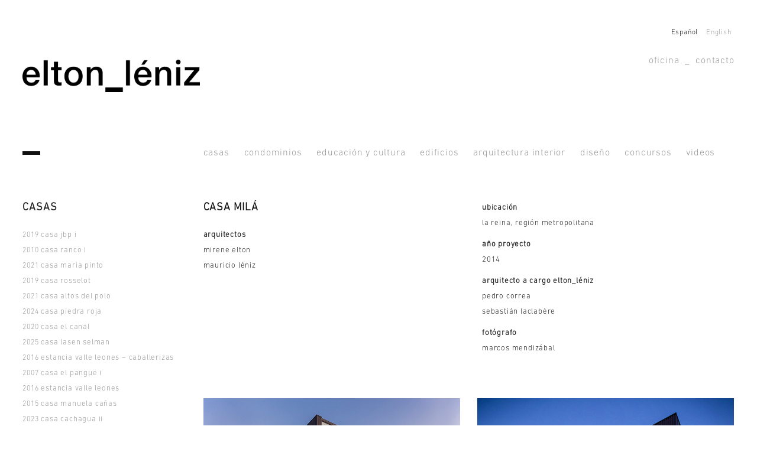

--- FILE ---
content_type: text/html; charset=UTF-8
request_url: https://www.eltonleniz.cl/casa-mila/
body_size: 9707
content:
<!doctype html>
<!--[if lt IE 7]>      <html class="no-js lt-ie9 lt-ie8 lt-ie7" lang=""> <![endif]-->
<!--[if IE 7]>         <html class="no-js lt-ie9 lt-ie8" lang=""> <![endif]-->
<!--[if IE 8]>         <html class="no-js lt-ie9" lang=""> <![endif]-->
<!--[if gt IE 8]><!--> <html class="no-js" lang="es"> <!--<![endif]-->
    <head>
		
		<!-- Google tag (gtag.js) -->
		<script async src="https://www.googletagmanager.com/gtag/js?id=G-N1067YJDLR"></script>
		<script>
			window.dataLayer = window.dataLayer || [];
			function gtag(){dataLayer.push(arguments);}
			gtag('js', new Date());

			gtag('config', 'G-N1067YJDLR');
		</script>
		
        <!-- Títulos cabecera sitio -->

        <title>elton_léniz arquitectos asociados   &raquo; Casa Milá</title>

        <!-- Metas Esenciales -->
        
        <meta name="description" content="Elton Léniz Arquitectos - Oficina de Arquitectura, Santiago, Chile. Hernán Prieto Vial 1738, Vitacura | +56 2 27897513 | contacto@eltonleniz.cl">
        <meta charset="utf-8">
        <meta http-equiv="X-UA-Compatible" content="IE=edge,chrome=1">
        <meta name="viewport" content="width=device-width, initial-scale=1">

        <!-- Estilos -->

        <link rel="stylesheet" href="https://www.eltonleniz.cl/wp-content/themes/elton-leniz-6/css/main.min.css">
        <link href="https://cdn.rawgit.com/michalsnik/aos/2.1.1/dist/aos.css" rel="preload" as="style" onload="this.onload=null;this.rel='stylesheet'">
        <link href="https://www.eltonleniz.cl/wp-content/themes/elton-leniz-6/css/fonts.min.css" rel="preload" as="style" onload="this.onload=null;this.rel='stylesheet'">
        <!-- Favicon -->

        <link rel="shortcut icon" href="https://www.eltonleniz.cl/wp-content/themes/elton-leniz-6/favicon.ico" >

        <!-- Open Graph data -->

        <meta property="og:title" content="elton_léniz arquitectos asociados" />
        <meta property="og:type" content="company" />
        <meta property="og:url" content="http://www.eltonleniz.cl" />
        <meta property="og:image" content="https://www.eltonleniz.cl/wp-content/themes/elton-leniz-6/images/logo.gif" />
        <meta property="og:site_name" content="elton_léniz" />
        <meta property="fb:admins" content="561794537" />

        <!-- Twitter Card -->

        <meta name="twitter:card" content="summary">
        <meta name="twitter:title" content="elton_léniz arquitectos asociados">
        <meta name="twitter:description" content="Elton Léniz Arquitectos - Oficina de Arquitectura, Santiago, Chile. Hernán Prieto Vial 1738, Vitacura | +56 2 27897513 | contacto@eltonleniz.cl">

        <!-- Twitter Summary card images must be at least 200x200px -->

        <meta name="twitter:image" content="https://www.eltonleniz.cl/wp-content/themes/elton-leniz-6/images/logo.gif">
		
        <style>
#wpadminbar #wp-admin-bar-wccp_free_top_button .ab-icon:before {
	content: "\f160";
	color: #02CA02;
	top: 3px;
}
#wpadminbar #wp-admin-bar-wccp_free_top_button .ab-icon {
	transform: rotate(45deg);
}
</style>
<meta name='robots' content='max-image-preview:large' />
<link rel='dns-prefetch' href='//www.eltonleniz.cl' />
<link rel="alternate" title="oEmbed (JSON)" type="application/json+oembed" href="https://www.eltonleniz.cl/wp-json/oembed/1.0/embed?url=https%3A%2F%2Fwww.eltonleniz.cl%2Fcasa-mila%2F" />
<link rel="alternate" title="oEmbed (XML)" type="text/xml+oembed" href="https://www.eltonleniz.cl/wp-json/oembed/1.0/embed?url=https%3A%2F%2Fwww.eltonleniz.cl%2Fcasa-mila%2F&#038;format=xml" />
<style id='wp-img-auto-sizes-contain-inline-css' type='text/css'>
img:is([sizes=auto i],[sizes^="auto," i]){contain-intrinsic-size:3000px 1500px}
/*# sourceURL=wp-img-auto-sizes-contain-inline-css */
</style>
<style id='wp-emoji-styles-inline-css' type='text/css'>

	img.wp-smiley, img.emoji {
		display: inline !important;
		border: none !important;
		box-shadow: none !important;
		height: 1em !important;
		width: 1em !important;
		margin: 0 0.07em !important;
		vertical-align: -0.1em !important;
		background: none !important;
		padding: 0 !important;
	}
/*# sourceURL=wp-emoji-styles-inline-css */
</style>
<style id='classic-theme-styles-inline-css' type='text/css'>
/*! This file is auto-generated */
.wp-block-button__link{color:#fff;background-color:#32373c;border-radius:9999px;box-shadow:none;text-decoration:none;padding:calc(.667em + 2px) calc(1.333em + 2px);font-size:1.125em}.wp-block-file__button{background:#32373c;color:#fff;text-decoration:none}
/*# sourceURL=/wp-includes/css/classic-themes.min.css */
</style>
<link rel='preload' as='style' onload="this.onload=null;this.rel='stylesheet'" id='mediaelement' href='https://www.eltonleniz.cl/wp-includes/js/mediaelement/mediaelementplayer-legacy.min.css?ver=4.2.17' type='text/css' media='all' /><link rel='preload' as='style' onload="this.onload=null;this.rel='stylesheet'" id='wp-mediaelement' href='https://www.eltonleniz.cl/wp-includes/js/mediaelement/wp-mediaelement.min.css?ver=6.9' type='text/css' media='all' /><link rel='preload' as='style' onload="this.onload=null;this.rel='stylesheet'" id='fvp-frontend' href='https://www.eltonleniz.cl/wp-content/plugins/featured-video-plus/styles/frontend.css?ver=2.3.3' type='text/css' media='all' /><link rel='preload' as='style' onload="this.onload=null;this.rel='stylesheet'" id='qts_front_styles' href='https://www.eltonleniz.cl/wp-content/plugins/qtranslate-slug/assets/css/qts-default.css?ver=6.9' type='text/css' media='all' /><link rel="https://api.w.org/" href="https://www.eltonleniz.cl/wp-json/" /><link rel="alternate" title="JSON" type="application/json" href="https://www.eltonleniz.cl/wp-json/wp/v2/posts/3711" /><meta name="generator" content="WordPress 6.9" />
<link rel="canonical" href="https://www.eltonleniz.cl/casa-mila/" />
<link rel='shortlink' href='https://www.eltonleniz.cl/?p=3711' />
<meta name="generator" content="performance-lab 4.0.1; plugins: ">
<script id="wpcp_disable_Right_Click" type="text/javascript">
document.ondragstart = function() { return false;}
	function nocontext(e) {
	   return false;
	}
	document.oncontextmenu = nocontext;
</script>
<style>
.unselectable
{
-moz-user-select:none;
-webkit-user-select:none;
cursor: default;
}
html
{
-webkit-touch-callout: none;
-webkit-user-select: none;
-khtml-user-select: none;
-moz-user-select: none;
-ms-user-select: none;
user-select: none;
-webkit-tap-highlight-color: rgba(0,0,0,0);
}
</style>
<script id="wpcp_css_disable_selection" type="text/javascript">
var e = document.getElementsByTagName('body')[0];
if(e)
{
	e.setAttribute('unselectable',"on");
}
</script>
<meta name="generator" content="qTranslate-X 3.4.6.8" />
<link hreflang="x-default" href="https://www.eltonleniz.cl/casa-mila/" rel="alternate" />
<link hreflang="es" href="https://www.eltonleniz.cl/casa-mila/" rel="alternate" />
<link hreflang="en" href="https://www.eltonleniz.cl/en/casa-mila/" rel="alternate" />
    <style id='global-styles-inline-css' type='text/css'>
:root{--wp--preset--aspect-ratio--square: 1;--wp--preset--aspect-ratio--4-3: 4/3;--wp--preset--aspect-ratio--3-4: 3/4;--wp--preset--aspect-ratio--3-2: 3/2;--wp--preset--aspect-ratio--2-3: 2/3;--wp--preset--aspect-ratio--16-9: 16/9;--wp--preset--aspect-ratio--9-16: 9/16;--wp--preset--color--black: #000000;--wp--preset--color--cyan-bluish-gray: #abb8c3;--wp--preset--color--white: #ffffff;--wp--preset--color--pale-pink: #f78da7;--wp--preset--color--vivid-red: #cf2e2e;--wp--preset--color--luminous-vivid-orange: #ff6900;--wp--preset--color--luminous-vivid-amber: #fcb900;--wp--preset--color--light-green-cyan: #7bdcb5;--wp--preset--color--vivid-green-cyan: #00d084;--wp--preset--color--pale-cyan-blue: #8ed1fc;--wp--preset--color--vivid-cyan-blue: #0693e3;--wp--preset--color--vivid-purple: #9b51e0;--wp--preset--gradient--vivid-cyan-blue-to-vivid-purple: linear-gradient(135deg,rgb(6,147,227) 0%,rgb(155,81,224) 100%);--wp--preset--gradient--light-green-cyan-to-vivid-green-cyan: linear-gradient(135deg,rgb(122,220,180) 0%,rgb(0,208,130) 100%);--wp--preset--gradient--luminous-vivid-amber-to-luminous-vivid-orange: linear-gradient(135deg,rgb(252,185,0) 0%,rgb(255,105,0) 100%);--wp--preset--gradient--luminous-vivid-orange-to-vivid-red: linear-gradient(135deg,rgb(255,105,0) 0%,rgb(207,46,46) 100%);--wp--preset--gradient--very-light-gray-to-cyan-bluish-gray: linear-gradient(135deg,rgb(238,238,238) 0%,rgb(169,184,195) 100%);--wp--preset--gradient--cool-to-warm-spectrum: linear-gradient(135deg,rgb(74,234,220) 0%,rgb(151,120,209) 20%,rgb(207,42,186) 40%,rgb(238,44,130) 60%,rgb(251,105,98) 80%,rgb(254,248,76) 100%);--wp--preset--gradient--blush-light-purple: linear-gradient(135deg,rgb(255,206,236) 0%,rgb(152,150,240) 100%);--wp--preset--gradient--blush-bordeaux: linear-gradient(135deg,rgb(254,205,165) 0%,rgb(254,45,45) 50%,rgb(107,0,62) 100%);--wp--preset--gradient--luminous-dusk: linear-gradient(135deg,rgb(255,203,112) 0%,rgb(199,81,192) 50%,rgb(65,88,208) 100%);--wp--preset--gradient--pale-ocean: linear-gradient(135deg,rgb(255,245,203) 0%,rgb(182,227,212) 50%,rgb(51,167,181) 100%);--wp--preset--gradient--electric-grass: linear-gradient(135deg,rgb(202,248,128) 0%,rgb(113,206,126) 100%);--wp--preset--gradient--midnight: linear-gradient(135deg,rgb(2,3,129) 0%,rgb(40,116,252) 100%);--wp--preset--font-size--small: 13px;--wp--preset--font-size--medium: 20px;--wp--preset--font-size--large: 36px;--wp--preset--font-size--x-large: 42px;--wp--preset--spacing--20: 0.44rem;--wp--preset--spacing--30: 0.67rem;--wp--preset--spacing--40: 1rem;--wp--preset--spacing--50: 1.5rem;--wp--preset--spacing--60: 2.25rem;--wp--preset--spacing--70: 3.38rem;--wp--preset--spacing--80: 5.06rem;--wp--preset--shadow--natural: 6px 6px 9px rgba(0, 0, 0, 0.2);--wp--preset--shadow--deep: 12px 12px 50px rgba(0, 0, 0, 0.4);--wp--preset--shadow--sharp: 6px 6px 0px rgba(0, 0, 0, 0.2);--wp--preset--shadow--outlined: 6px 6px 0px -3px rgb(255, 255, 255), 6px 6px rgb(0, 0, 0);--wp--preset--shadow--crisp: 6px 6px 0px rgb(0, 0, 0);}:where(.is-layout-flex){gap: 0.5em;}:where(.is-layout-grid){gap: 0.5em;}body .is-layout-flex{display: flex;}.is-layout-flex{flex-wrap: wrap;align-items: center;}.is-layout-flex > :is(*, div){margin: 0;}body .is-layout-grid{display: grid;}.is-layout-grid > :is(*, div){margin: 0;}:where(.wp-block-columns.is-layout-flex){gap: 2em;}:where(.wp-block-columns.is-layout-grid){gap: 2em;}:where(.wp-block-post-template.is-layout-flex){gap: 1.25em;}:where(.wp-block-post-template.is-layout-grid){gap: 1.25em;}.has-black-color{color: var(--wp--preset--color--black) !important;}.has-cyan-bluish-gray-color{color: var(--wp--preset--color--cyan-bluish-gray) !important;}.has-white-color{color: var(--wp--preset--color--white) !important;}.has-pale-pink-color{color: var(--wp--preset--color--pale-pink) !important;}.has-vivid-red-color{color: var(--wp--preset--color--vivid-red) !important;}.has-luminous-vivid-orange-color{color: var(--wp--preset--color--luminous-vivid-orange) !important;}.has-luminous-vivid-amber-color{color: var(--wp--preset--color--luminous-vivid-amber) !important;}.has-light-green-cyan-color{color: var(--wp--preset--color--light-green-cyan) !important;}.has-vivid-green-cyan-color{color: var(--wp--preset--color--vivid-green-cyan) !important;}.has-pale-cyan-blue-color{color: var(--wp--preset--color--pale-cyan-blue) !important;}.has-vivid-cyan-blue-color{color: var(--wp--preset--color--vivid-cyan-blue) !important;}.has-vivid-purple-color{color: var(--wp--preset--color--vivid-purple) !important;}.has-black-background-color{background-color: var(--wp--preset--color--black) !important;}.has-cyan-bluish-gray-background-color{background-color: var(--wp--preset--color--cyan-bluish-gray) !important;}.has-white-background-color{background-color: var(--wp--preset--color--white) !important;}.has-pale-pink-background-color{background-color: var(--wp--preset--color--pale-pink) !important;}.has-vivid-red-background-color{background-color: var(--wp--preset--color--vivid-red) !important;}.has-luminous-vivid-orange-background-color{background-color: var(--wp--preset--color--luminous-vivid-orange) !important;}.has-luminous-vivid-amber-background-color{background-color: var(--wp--preset--color--luminous-vivid-amber) !important;}.has-light-green-cyan-background-color{background-color: var(--wp--preset--color--light-green-cyan) !important;}.has-vivid-green-cyan-background-color{background-color: var(--wp--preset--color--vivid-green-cyan) !important;}.has-pale-cyan-blue-background-color{background-color: var(--wp--preset--color--pale-cyan-blue) !important;}.has-vivid-cyan-blue-background-color{background-color: var(--wp--preset--color--vivid-cyan-blue) !important;}.has-vivid-purple-background-color{background-color: var(--wp--preset--color--vivid-purple) !important;}.has-black-border-color{border-color: var(--wp--preset--color--black) !important;}.has-cyan-bluish-gray-border-color{border-color: var(--wp--preset--color--cyan-bluish-gray) !important;}.has-white-border-color{border-color: var(--wp--preset--color--white) !important;}.has-pale-pink-border-color{border-color: var(--wp--preset--color--pale-pink) !important;}.has-vivid-red-border-color{border-color: var(--wp--preset--color--vivid-red) !important;}.has-luminous-vivid-orange-border-color{border-color: var(--wp--preset--color--luminous-vivid-orange) !important;}.has-luminous-vivid-amber-border-color{border-color: var(--wp--preset--color--luminous-vivid-amber) !important;}.has-light-green-cyan-border-color{border-color: var(--wp--preset--color--light-green-cyan) !important;}.has-vivid-green-cyan-border-color{border-color: var(--wp--preset--color--vivid-green-cyan) !important;}.has-pale-cyan-blue-border-color{border-color: var(--wp--preset--color--pale-cyan-blue) !important;}.has-vivid-cyan-blue-border-color{border-color: var(--wp--preset--color--vivid-cyan-blue) !important;}.has-vivid-purple-border-color{border-color: var(--wp--preset--color--vivid-purple) !important;}.has-vivid-cyan-blue-to-vivid-purple-gradient-background{background: var(--wp--preset--gradient--vivid-cyan-blue-to-vivid-purple) !important;}.has-light-green-cyan-to-vivid-green-cyan-gradient-background{background: var(--wp--preset--gradient--light-green-cyan-to-vivid-green-cyan) !important;}.has-luminous-vivid-amber-to-luminous-vivid-orange-gradient-background{background: var(--wp--preset--gradient--luminous-vivid-amber-to-luminous-vivid-orange) !important;}.has-luminous-vivid-orange-to-vivid-red-gradient-background{background: var(--wp--preset--gradient--luminous-vivid-orange-to-vivid-red) !important;}.has-very-light-gray-to-cyan-bluish-gray-gradient-background{background: var(--wp--preset--gradient--very-light-gray-to-cyan-bluish-gray) !important;}.has-cool-to-warm-spectrum-gradient-background{background: var(--wp--preset--gradient--cool-to-warm-spectrum) !important;}.has-blush-light-purple-gradient-background{background: var(--wp--preset--gradient--blush-light-purple) !important;}.has-blush-bordeaux-gradient-background{background: var(--wp--preset--gradient--blush-bordeaux) !important;}.has-luminous-dusk-gradient-background{background: var(--wp--preset--gradient--luminous-dusk) !important;}.has-pale-ocean-gradient-background{background: var(--wp--preset--gradient--pale-ocean) !important;}.has-electric-grass-gradient-background{background: var(--wp--preset--gradient--electric-grass) !important;}.has-midnight-gradient-background{background: var(--wp--preset--gradient--midnight) !important;}.has-small-font-size{font-size: var(--wp--preset--font-size--small) !important;}.has-medium-font-size{font-size: var(--wp--preset--font-size--medium) !important;}.has-large-font-size{font-size: var(--wp--preset--font-size--large) !important;}.has-x-large-font-size{font-size: var(--wp--preset--font-size--x-large) !important;}
/*# sourceURL=global-styles-inline-css */
</style>
</head>

    <body class="wp-singular post-template-default single single-post postid-3711 single-format-standard wp-theme-elton-leniz-6 unselectable es">
        <!--[if lt IE 8]>
            <p class="browserupgrade">You are using an <strong>outdated</strong> browser. Please <a href="http://browsehappy.com/">upgrade your browser</a> to improve your experience.</p>
        <![endif]-->

        <div class="header-container">
            <header class="desktop wrapper clearfix">
                <div class="fs12 mt-30 clearfix">
                    <span><style type="text/css">
.qtranxs_widget ul { margin: 0; }
.qtranxs_widget ul li
{
display: inline; /* horizontal list, use "list-item" or other appropriate value for vertical list */
list-style-type: none; /* use "initial" or other to enable bullets */
margin: 0 5px 0 0; /* adjust spacing between items */
opacity: 0.5;
-o-transition: 1s ease opacity;
-moz-transition: 1s ease opacity;
-webkit-transition: 1s ease opacity;
transition: 1s ease opacity;
}
/* .qtranxs_widget ul li span { margin: 0 5px 0 0; } */ /* other way to control spacing */
.qtranxs_widget ul li.active { opacity: 0.8; }
.qtranxs_widget ul li:hover { opacity: 1; }
.qtranxs_widget img { box-shadow: none; vertical-align: middle; display: initial; }
.qtranxs_flag { height:12px; width:18px; display:block; }
.qtranxs_flag_and_text { padding-left:20px; }
.qtranxs_flag span { display:none; }
</style>
<div class = "idioma der m-0"><h3>Idioma</h3>
<ul class="language-chooser language-chooser-text qtranxs_language_chooser" id="qtranslate-2-chooser">
<li class="lang-es active"><a href="https://www.eltonleniz.cl/es/casa-mila/" hreflang="es" title="Español (es)" class="qtranxs_text qtranxs_text_es"><span>Español</span></a></li>
<li class="lang-en"><a href="https://www.eltonleniz.cl/en/casa-mila/" hreflang="en" title="English (en)" class="qtranxs_text qtranxs_text_en"><span>English</span></a></li>
</ul><div class="qtranxs_widget_end"></div>
</div></span>
                </div>  
                <h1 id="logo-home" class="title"><a href="https://www.eltonleniz.cl"><img src="https://www.eltonleniz.cl/wp-content/uploads/2023/08/logotipo-elton-leniz-2023.png" style="width:300px;" alt="elton_léniz" title="elton_léniz" /></a></h1>
                <nav class="menu-desktop minus menu-pequeno">
                <div class="menu-menu-1-container"><ul id="menu-menu-1" class="menu"><li id="menu-item-4617" class="menu-item menu-item-type-post_type menu-item-object-page menu-item-4617"><span class="divisor">_</span><a href="https://www.eltonleniz.cl/contacto/">Contacto</a></li>
<li id="menu-item-4618" class="menu-item menu-item-type-post_type menu-item-object-page menu-item-4618"><span class="divisor">_</span><a href="https://www.eltonleniz.cl/oficina-2/">Oficina</a></li>
</ul></div>                </nav>
                <nav class="menu-mobile">
                     
                    <div class="menu-header-mobile-container"><ul id="menu-header-mobile" class="slicknav_menu"><li id="menu-item-4651" class="menu-item menu-item-type-post_type menu-item-object-page menu-item-has-children menu-item-4651"><a href="https://www.eltonleniz.cl/proyectos/">Proyectos</a>
<ul class="sub-menu">
	<li id="menu-item-4096" class="menu-item menu-item-type-post_type menu-item-object-page menu-item-4096"><a href="https://www.eltonleniz.cl/proyectos/casas/">Casas</a></li>
	<li id="menu-item-4653" class="menu-item menu-item-type-post_type menu-item-object-page menu-item-4653"><a href="https://www.eltonleniz.cl/proyectos/condominios/">Condominios</a></li>
	<li id="menu-item-4655" class="menu-item menu-item-type-post_type menu-item-object-page menu-item-4655"><a href="https://www.eltonleniz.cl/proyectos/educacional-y-cultural/">Educación y Cultura</a></li>
	<li id="menu-item-4659" class="menu-item menu-item-type-post_type menu-item-object-page menu-item-4659"><a href="https://www.eltonleniz.cl/proyectos/corporativo/">Edificios</a></li>
	<li id="menu-item-4660" class="menu-item menu-item-type-post_type menu-item-object-page menu-item-4660"><a href="https://www.eltonleniz.cl/proyectos/arquitectura-interior/">Arquitectura Interior</a></li>
	<li id="menu-item-4661" class="menu-item menu-item-type-post_type menu-item-object-page menu-item-4661"><a href="https://www.eltonleniz.cl/proyectos/diseno/">Diseño</a></li>
	<li id="menu-item-4658" class="menu-item menu-item-type-post_type menu-item-object-page menu-item-4658"><a href="https://www.eltonleniz.cl/proyectos/videos/">Videos</a></li>
	<li id="menu-item-4652" class="menu-item menu-item-type-post_type menu-item-object-page menu-item-4652"><a href="https://www.eltonleniz.cl/proyectos/concursos/">Concursos</a></li>
</ul>
</li>
<li id="menu-item-4098" class="menu-item menu-item-type-post_type menu-item-object-page menu-item-4098"><a href="https://www.eltonleniz.cl/oficina-2/">Oficina</a></li>
<li id="menu-item-4685" class="menu-item menu-item-type-post_type menu-item-object-page menu-item-4685"><a href="https://www.eltonleniz.cl/contacto/">Contacto</a></li>
</ul></div>                </nav>
            </header>
        </div>
<!-- Menus -->

<article class="main wrapper clearfix">

<div class="menu-desktop section group">

    <div class="col span_1_of_4">

        <span class="linea-2"></span>
    
    </div>
    
    <div class="gris-1 col span_3_of_4">
    
        <div class="menu-principal">
            <nav class="izq minus">
            <div class="menu-menu-2-container"><ul id="menu-menu-2" class="menu"><li id="menu-item-4622" class="menu-item menu-item-type-post_type menu-item-object-page menu-item-4622"><a href="https://www.eltonleniz.cl/proyectos/casas/">Casas</a></li>
<li id="menu-item-4647" class="menu-item menu-item-type-post_type menu-item-object-page menu-item-4647"><a href="https://www.eltonleniz.cl/proyectos/condominios/">Condominios</a></li>
<li id="menu-item-4648" class="menu-item menu-item-type-post_type menu-item-object-page menu-item-4648"><a href="https://www.eltonleniz.cl/proyectos/educacional-y-cultural/">Educación y Cultura</a></li>
<li id="menu-item-4619" class="menu-item menu-item-type-post_type menu-item-object-page menu-item-4619"><a href="https://www.eltonleniz.cl/proyectos/corporativo/">Edificios</a></li>
<li id="menu-item-4650" class="menu-item menu-item-type-post_type menu-item-object-page menu-item-4650"><a href="https://www.eltonleniz.cl/proyectos/arquitectura-interior/">Arquitectura Interior</a></li>
<li id="menu-item-4889" class="menu-item menu-item-type-post_type menu-item-object-page menu-item-4889"><a href="https://www.eltonleniz.cl/proyectos/diseno/">Diseño</a></li>
<li id="menu-item-4891" class="menu-item menu-item-type-post_type menu-item-object-page menu-item-4891"><a href="https://www.eltonleniz.cl/proyectos/concursos/">Concursos</a></li>
<li id="menu-item-4892" class="menu-item menu-item-type-post_type menu-item-object-page menu-item-4892"><a href="https://www.eltonleniz.cl/proyectos/videos/">Videos</a></li>
</ul></div>            </nav>
        </div>

    </div>
</div>

            
<!-- Cuerpo Proyecto -->

<div class="section group">

    <!-- Sidebar -->

    <div class="col span_1_of_4">

        <h2 class="mb-020 mayus fs18 desktop">

        Casas
        </h2>

        <div class="listado-proyectos-cat desktop">

        <ul class="mb-10">

                        
            <li class="minus">
                <a class="fs13" href="https://www.eltonleniz.cl/casa-jbp-i-2/">
                <span class="fs12">2019</span>
                Casa JBP I</a>
            </li>

                        
            <li class="minus">
                <a class="fs13" href="https://www.eltonleniz.cl/casa-ranco-i/">
                <span class="fs12">2010</span>
                Casa Ranco I</a>
            </li>

                        
            <li class="minus">
                <a class="fs13" href="https://www.eltonleniz.cl/casa-maria-pinto-es/">
                <span class="fs12">2021</span>
                Casa Maria Pinto</a>
            </li>

                        
            <li class="minus">
                <a class="fs13" href="https://www.eltonleniz.cl/casa-rosselot-2/">
                <span class="fs12">2019</span>
                Casa Rosselot</a>
            </li>

                        
            <li class="minus">
                <a class="fs13" href="https://www.eltonleniz.cl/casa-a/">
                <span class="fs12">2021</span>
                Casa Altos del Polo</a>
            </li>

                        
            <li class="minus">
                <a class="fs13" href="https://www.eltonleniz.cl/casa-piedra-roja-2-5/">
                <span class="fs12">2024</span>
                Casa Piedra Roja</a>
            </li>

                        
            <li class="minus">
                <a class="fs13" href="https://www.eltonleniz.cl/casa-zapallar-norte-2/">
                <span class="fs12">2020</span>
                Casa El Canal</a>
            </li>

                        
            <li class="minus">
                <a class="fs13" href="https://www.eltonleniz.cl/casa-lasen/">
                <span class="fs12">2025</span>
                Casa Lasen Selman</a>
            </li>

                        
            <li class="minus">
                <a class="fs13" href="https://www.eltonleniz.cl/estancia-valle-leones-caballerizas/">
                <span class="fs12">2016</span>
                Estancia Valle Leones &#8211; Caballerizas</a>
            </li>

                        
            <li class="minus">
                <a class="fs13" href="https://www.eltonleniz.cl/casa-el-pangue/">
                <span class="fs12">2007</span>
                Casa El Pangue I</a>
            </li>

                        
            <li class="minus">
                <a class="fs13" href="https://www.eltonleniz.cl/estancia-valle-leones/">
                <span class="fs12">2016</span>
                Estancia Valle Leones</a>
            </li>

                        
            <li class="minus">
                <a class="fs13" href="https://www.eltonleniz.cl/remodelacion-natalia-vial/">
                <span class="fs12">2015</span>
                Casa Manuela Cañas</a>
            </li>

                        
            <li class="minus">
                <a class="fs13" href="https://www.eltonleniz.cl/casa-cachagua-ii-4/">
                <span class="fs12">2023</span>
                Casa Cachagua II</a>
            </li>

                        
            <li class="minus">
                <a class="fs13" href="https://www.eltonleniz.cl/casa-fi/">
                <span class="fs12">2018</span>
                Casa FI</a>
            </li>

                        
            <li class="minus">
                <a class="fs13" href="https://www.eltonleniz.cl/casa-santo-domingo-2-2/">
                <span class="fs12">2021</span>
                Casa Los Perros</a>
            </li>

                        
            <li class="minus">
                <a class="fs13" href="https://www.eltonleniz.cl/casa-santo-domingo-2/">
                <span class="fs12">2017</span>
                Casa Pirque</a>
            </li>

                        
            <li class="minus">
                <a class="fs13" href="https://www.eltonleniz.cl/casa-santo-domingo/">
                <span class="fs12">2022</span>
                Casa Santo Domingo</a>
            </li>

                        
            <li class="minus">
                <a class="fs13" href="https://www.eltonleniz.cl/bartolome-de-las-casas-2/">
                <span class="fs12">2021</span>
                Bartolomé de las Casas</a>
            </li>

                        
            <li class="minus">
                <a class="fs13" href="https://www.eltonleniz.cl/casa-dolores-2/">
                <span class="fs12">2021</span>
                Casa Dolores</a>
            </li>

                        
            <li class="minus">
                <a class="fs13" href="https://www.eltonleniz.cl/casa-bb/">
                <span class="fs12">2020</span>
                Casa BB</a>
            </li>

                        
            <li class="minus">
                <a class="fs13" href="https://www.eltonleniz.cl/casa-panguipulli/">
                <span class="fs12">2020</span>
                Casa Panguipulli</a>
            </li>

                        
            <li class="minus">
                <a class="fs13" href="https://www.eltonleniz.cl/casa-la-loica/">
                <span class="fs12">2020</span>
                Casa La Loica</a>
            </li>

                        
            <li class="minus">
                <a class="fs13" href="https://www.eltonleniz.cl/casa-kl/">
                <span class="fs12">2019</span>
                Casa KL</a>
            </li>

                        
            <li class="minus">
                <a class="fs13" href="https://www.eltonleniz.cl/casa-ir/">
                <span class="fs12">2019</span>
                Casa IR</a>
            </li>

                        
            <li class="minus">
                <a class="fs13" href="https://www.eltonleniz.cl/casa-ipa/">
                <span class="fs12">2019</span>
                Casa IPA</a>
            </li>

                        
            <li class="minus">
                <a class="fs13" href="https://www.eltonleniz.cl/casa-san-damian/">
                <span class="fs12">2019</span>
                Casa San Damián</a>
            </li>

                        
            <li class="minus">
                <a class="fs13" href="https://www.eltonleniz.cl/casa-cachagua-i/">
                <span class="fs12">2019</span>
                Casa Cachagua I</a>
            </li>

                        
            <li class="minus">
                <a class="fs13" href="https://www.eltonleniz.cl/casa-ibanez-concha-2/">
                <span class="fs12">2019</span>
                Casa Ibañez-Concha</a>
            </li>

                        
            <li class="minus">
                <a class="fs13" href="https://www.eltonleniz.cl/casa-los-maitenes/">
                <span class="fs12">2019</span>
                Casa Los Maitenes</a>
            </li>

                        
            <li class="minus">
                <a class="fs13" href="https://www.eltonleniz.cl/pabellon-yr/">
                <span class="fs12">2021</span>
                Pabellón YR</a>
            </li>

                        
            <li class="minus">
                <a class="fs13" href="https://www.eltonleniz.cl/casa-laura-tromben/">
                <span class="fs12">2018</span>
                Casa Laura Tromben</a>
            </li>

                        
            <li class="minus">
                <a class="fs13" href="https://www.eltonleniz.cl/casa-ranco-3/">
                <span class="fs12">2018</span>
                Casa Ranco 3</a>
            </li>

                        
            <li class="minus">
                <a class="fs13" href="https://www.eltonleniz.cl/casa-la-perouse-ii/">
                <span class="fs12">2017</span>
                Casa La Perouse</a>
            </li>

                        
            <li class="minus">
                <a class="fs13" href="https://www.eltonleniz.cl/casa-manizales/">
                <span class="fs12">2017</span>
                Casa Manizales</a>
            </li>

                        
            <li class="minus">
                <a class="fs13" href="https://www.eltonleniz.cl/casa-ac/">
                <span class="fs12">2017</span>
                Casa AC</a>
            </li>

                        
            <li class="minus">
                <a class="fs13" href="https://www.eltonleniz.cl/refugio-rio-plata/">
                <span class="fs12">2016</span>
                Refugio Río Plata</a>
            </li>

                        
            <li class="minus">
                <a class="fs13" href="https://www.eltonleniz.cl/casa-espoz/">
                <span class="fs12">2016</span>
                Casa Espoz</a>
            </li>

                        
            <li class="minus">
                <a class="fs13" href="https://www.eltonleniz.cl/casa-antumalal/">
                <span class="fs12">2016</span>
                Casa Antumalal</a>
            </li>

                        
            <li class="minus">
                <a class="fs13" href="https://www.eltonleniz.cl/casa-la-reserva/">
                <span class="fs12">2016</span>
                Casa La Reserva</a>
            </li>

                        
            <li class="minus">
                <a class="fs13" href="https://www.eltonleniz.cl/remodelacion-casa-alma-pampa/">
                <span class="fs12">2016</span>
                Casa Alma Pampa</a>
            </li>

                        
            <li class="minus">
                <a class="fs13" href="https://www.eltonleniz.cl/remodelacion-casa-antumalal/">
                <span class="fs12">2015</span>
                Casa Antumalal I</a>
            </li>

                        
            <li class="minus">
                <a class="fs13" href="https://www.eltonleniz.cl/casa-punta-de-gallo-2/">
                <span class="fs12">2015</span>
                Casa Punta de Gallo</a>
            </li>

                        
            <li class="minus">
                <a class="fs13" href="https://www.eltonleniz.cl/remodelacion-casa-sarras/">
                <span class="fs12">2014</span>
                Casa Sarras</a>
            </li>

                        
            <li class="minus">
                <a class="fs13" href="https://www.eltonleniz.cl/casa-el-pangue-2/">
                <span class="fs12">2014</span>
                Casa El Pangue 2</a>
            </li>

                        
            <li class="minus">
                <a class="fs13" href="https://www.eltonleniz.cl/casa-mila/">
                <span class="fs12">2014</span>
                Casa Milá</a>
            </li>

                        
            <li class="minus">
                <a class="fs13" href="https://www.eltonleniz.cl/casa-pedro-de-villagra/">
                <span class="fs12">2014</span>
                Casa Pedro de Villagra</a>
            </li>

                        
            <li class="minus">
                <a class="fs13" href="https://www.eltonleniz.cl/casa-js/">
                <span class="fs12">2013</span>
                Casa JS</a>
            </li>

                        
            <li class="minus">
                <a class="fs13" href="https://www.eltonleniz.cl/casa-las-brisas/">
                <span class="fs12">2013</span>
                Casa Las Brisas</a>
            </li>

                        
            <li class="minus">
                <a class="fs13" href="https://www.eltonleniz.cl/casa-plaza-francisco-de-aguirre/">
                <span class="fs12">2011</span>
                Casa Obispo Sierra</a>
            </li>

                        
            <li class="minus">
                <a class="fs13" href="https://www.eltonleniz.cl/casa-la-dehesa/">
                <span class="fs12">2011</span>
                Casa La Dehesa</a>
            </li>

                        
            <li class="minus">
                <a class="fs13" href="https://www.eltonleniz.cl/casa-jacques-cazotte/">
                <span class="fs12">2011</span>
                Casa Jacques Cazotte</a>
            </li>

                        
            <li class="minus">
                <a class="fs13" href="https://www.eltonleniz.cl/casa-vichuquen/">
                <span class="fs12">2011</span>
                Casa Vichuquén</a>
            </li>

                        
            <li class="minus">
                <a class="fs13" href="https://www.eltonleniz.cl/refugio-la-parva/">
                <span class="fs12">2011</span>
                Refugio La Parva</a>
            </li>

                        
            <li class="minus">
                <a class="fs13" href="https://www.eltonleniz.cl/casa-oficina-hernan-prieto-vial/">
                <span class="fs12">2011</span>
                Casa-Oficina Hernán Prieto Vial</a>
            </li>

                        
            <li class="minus">
                <a class="fs13" href="https://www.eltonleniz.cl/casa-melipilla/">
                <span class="fs12">2010</span>
                Casa Melipilla</a>
            </li>

                        
            <li class="minus">
                <a class="fs13" href="https://www.eltonleniz.cl/casa-vattier/">
                <span class="fs12">2010</span>
                Casa Vattier 4</a>
            </li>

                        
            <li class="minus">
                <a class="fs13" href="https://www.eltonleniz.cl/casa-de-groote/">
                <span class="fs12">2009</span>
                Casa De Groote</a>
            </li>

                        
            <li class="minus">
                <a class="fs13" href="https://www.eltonleniz.cl/casa-campanario/">
                <span class="fs12">2008</span>
                Casa Campanario</a>
            </li>

                        
            <li class="minus">
                <a class="fs13" href="https://www.eltonleniz.cl/casa-santa-maria/">
                <span class="fs12">2008</span>
                Casa Santa María</a>
            </li>

                        
            <li class="minus">
                <a class="fs13" href="https://www.eltonleniz.cl/casa-tunquen/">
                <span class="fs12">2008</span>
                Casa Tunquén</a>
            </li>

                        
            <li class="minus">
                <a class="fs13" href="https://www.eltonleniz.cl/casa-concepcion/">
                <span class="fs12">2007</span>
                Casa Concepción</a>
            </li>

                        
            <li class="minus">
                <a class="fs13" href="https://www.eltonleniz.cl/casa-los-lirios/">
                <span class="fs12">2007</span>
                Casa Los Lirios</a>
            </li>

                        
            <li class="minus">
                <a class="fs13" href="https://www.eltonleniz.cl/casa-paula-vial/">
                <span class="fs12">2006</span>
                Casa Paula Vial</a>
            </li>

                        
            <li class="minus">
                <a class="fs13" href="https://www.eltonleniz.cl/casa-el-principal/">
                <span class="fs12">2006</span>
                Casa El Principal</a>
            </li>

                        
            <li class="minus">
                <a class="fs13" href="https://www.eltonleniz.cl/casa-klammer/">
                <span class="fs12">2006</span>
                Casa Klammer</a>
            </li>

                        
            <li class="minus">
                <a class="fs13" href="https://www.eltonleniz.cl/casa-mariman/">
                <span class="fs12">2005</span>
                Casa Marimán</a>
            </li>

                        
            <li class="minus">
                <a class="fs13" href="https://www.eltonleniz.cl/casa-santa-cruz/">
                <span class="fs12">2005</span>
                Casa Santa Cruz</a>
            </li>

                        
            <li class="minus">
                <a class="fs13" href="https://www.eltonleniz.cl/casa-cerro-el-morro/">
                <span class="fs12">2003</span>
                Casa Cerro El Morro</a>
            </li>

                        
            <li class="minus">
                <a class="fs13" href="https://www.eltonleniz.cl/casa-escudero/">
                <span class="fs12">2003</span>
                Casa Escudero</a>
            </li>

                        
            <li class="minus">
                <a class="fs13" href="https://www.eltonleniz.cl/casa-shaw/">
                <span class="fs12">2001</span>
                Casa Shaw</a>
            </li>

                        
            <li class="minus">
                <a class="fs13" href="https://www.eltonleniz.cl/casa-pirihueico/">
                <span class="fs12">1996</span>
                Casa Lago Pirihueico</a>
            </li>

                        
        </ul>

        </div>


    </div>

    <!-- Cuerpo Central -->

    <div class="col span_3_of_4 cuerpo-single">

    <div class="section group">
        
        <div class="col3 span_1_of_2">

            <h1 class="mayus fs18 mb-020 c111">Casa Milá</h1>

            <!-- Custom field: arquitectos-->
                                        <p class="c808 fs13 minus m-0 bold">arquitectos</p>
                <p class="fs13 c555 mb-010">mirene elton<br>mauricio léniz</p>
            
        </div>
        
        <div class="col3 span_1_of_2">
            
            <!-- Custom field: ubicacion -->
                                        <p class="c808 fs13 minus m-0 bold">ubicación</p>
                <p class="fs13 c555 mb-010">la reina, región metropolitana</p>
                        
            <!-- Custom field: año -->
                                        <p class="c808 fs13 minus m-0 bold">año proyecto</p>
                <p class="fs13 c555 mb-010">2014</p>
            
            <!-- Custom field: link -->
                                        
            
            <!-- Custom field: premios -->
                                        
            
            <!-- Custom field: arquitecto-->
                                    
            
            <!-- Custom field: arquitectas-->
                                    
                        
            <!-- Custom field: arquitecta-->
                                    
            			
            <!-- Custom field: arquitecto-colaborador -->
                                        
            			
            <!-- Custom field: arquitectos-colaboradores -->
                                        
            
            <!-- Custom field: arquitecto asociado -->
                                        
            			
            <!-- Custom field: arquitectos-asociados -->
                                        
            
            <!-- Custom field: arquitecta asociada -->
                                        
            
            <!-- Custom field: arquitectas asociadas -->
                                        
            
            <!-- Custom field: arquitecto a cargo -->
                                        <p class="c808 fs13 minus m-0 bold">arquitecto a cargo elton_léniz</p>
                <p class="fs13 c555 mb-010">pedro correa<br>sebastián laclabère</p>
                        
            <!-- Custom field: arquitectos a cargo -->
                                        
            
            <!-- Custom field: arquitecta a cargo -->
                                    
            			
			<!-- Custom field: arquitectas a cargo -->
									
						
			<!-- Custom field: imagenes -->
                                        
            			
			<!-- Custom field: fotógrafo -->
                        			<p class="c808 fs13 minus m-0 bold">fotógrafo</p>
			<p class="fs13 c555 mb-010">marcos mendizábal</p>
						
			<!-- Custom field: designtoyou -->
                                        
            
            <!-- Custom field: Diseñador asociado -->
                                        
                        
            <!-- Custom field: Diseñadores asociados -->
                                        
            
            <!-- Custom field: Diseñadora asociada -->
                                        
            
            <!-- Custom field: Diseñadora asociada -->
                                        
            
            <!-- Custom field: Diseñador asociado solo -->
                                        
            
            <!-- Custom field: Diseñador a Cargo -->
                                        
                        
            <!-- Custom field: Diseñadores a Cargo -->
                                        
            
            <!-- Custom field: Diseñadora a Cargo -->
                                        
            
            <!-- Custom field: Diseñadoras a Cargo -->
                                        
            
            <!-- Custom field: cineasta -->
                        
                        
            <!-- Custom field: diseño -->
                                        
                        
            <!-- Custom field: mandante -->
                                        
            
            <!-- Custom field: patrocinador -->
                                        
            
            <!-- Custom field: diseñador gráfico -->
                                        
            
            </div>

        </div>

        <!-- Videos Embed -->

        <div class="video-single">
                    </div>

        <!-- Grilla Galería de Imágenes -->

        <div id="grid">

        <div class="grid-sizer"></div>
        
        <div class="grid-item" data-aos-once="true" data-aos="fade-up" data-aos-offset="0"><div class="bordes popup-gallery"><a href="https://www.eltonleniz.cl/wp-content/uploads/2015/09/casa-Milá-02.jpg"><img src="https://www.eltonleniz.cl/wp-content/uploads/2015/09/casa-Milá-02.jpg" alt="casa Milá 02" /></a></div></div><div class="grid-item" data-aos-once="true" data-aos="fade-up" data-aos-offset="0"><div class="bordes popup-gallery"><a href="https://www.eltonleniz.cl/wp-content/uploads/2015/09/casa-Milá-03.jpg"><img src="https://www.eltonleniz.cl/wp-content/uploads/2015/09/casa-Milá-03.jpg" alt="casa Milá 03" /></a></div></div><div class="grid-item" data-aos-once="true" data-aos="fade-up" data-aos-offset="0"><div class="bordes popup-gallery"><a href="https://www.eltonleniz.cl/wp-content/uploads/2015/09/casa-Milá-04.jpg"><img src="https://www.eltonleniz.cl/wp-content/uploads/2015/09/casa-Milá-04.jpg" alt="casa Milá 04" /></a></div></div><div class="grid-item" data-aos-once="true" data-aos="fade-up" data-aos-offset="0"><div class="bordes popup-gallery"><a href="https://www.eltonleniz.cl/wp-content/uploads/2015/09/casa-milá-05.jpg"><img src="https://www.eltonleniz.cl/wp-content/uploads/2015/09/casa-milá-05.jpg" alt="casa milá 05" /></a></div></div><div class="grid-item" data-aos-once="true" data-aos="fade-up" data-aos-offset="0"><div class="bordes popup-gallery"><a href="https://www.eltonleniz.cl/wp-content/uploads/2015/09/casa-Milá-06.jpg"><img src="https://www.eltonleniz.cl/wp-content/uploads/2015/09/casa-Milá-06.jpg" alt="casa Milá 06" /></a></div></div><div class="grid-item" data-aos-once="true" data-aos="fade-up" data-aos-offset="0"><div class="bordes popup-gallery"><a href="https://www.eltonleniz.cl/wp-content/uploads/2015/09/casa-Milá-07.jpg"><img src="https://www.eltonleniz.cl/wp-content/uploads/2015/09/casa-Milá-07.jpg" alt="casa Milá 07" /></a></div></div><div class="grid-item" data-aos-once="true" data-aos="fade-up" data-aos-offset="0"><div class="bordes popup-gallery"><a href="https://www.eltonleniz.cl/wp-content/uploads/2015/09/casa-Milá-08.jpg"><img src="https://www.eltonleniz.cl/wp-content/uploads/2015/09/casa-Milá-08.jpg" alt="casa Milá 08" /></a></div></div><div class="grid-item" data-aos-once="true" data-aos="fade-up" data-aos-offset="0"><div class="bordes popup-gallery"><a href="https://www.eltonleniz.cl/wp-content/uploads/2015/09/casa-Milá-09.jpg"><img src="https://www.eltonleniz.cl/wp-content/uploads/2015/09/casa-Milá-09.jpg" alt="casa Milá 09" /></a></div></div><div class="grid-item" data-aos-once="true" data-aos="fade-up" data-aos-offset="0"><div class="bordes popup-gallery"><a href="https://www.eltonleniz.cl/wp-content/uploads/2015/09/casa-Milá-10.jpg"><img src="https://www.eltonleniz.cl/wp-content/uploads/2015/09/casa-Milá-10.jpg" alt="casa Milá 10" /></a></div></div>        
        </div>
        
        </div>

</div>
        
        
        
</article>
<div class="footer-container">
    <footer class="wrapper">

        <div class="section group">

            <div class="logo-footer col span_1_of_3">

                <img class="logo-simple desktop" src="https://www.eltonleniz.cl/wp-content/themes/elton-leniz-6/images/logo-nuevo-simple-elton-leniz.png"/>
                <img class="logo-simple-2 mobile" src="https://www.eltonleniz.cl/wp-content/themes/elton-leniz-6/images/logo-nuevo-simple-elton-leniz.png"/>
            </div>

            <div class="direccion-firma col span_2_of_3">

                <div class="fs12 direccion"><span class="linea"></span> Hernán Prieto Vial 1738, Vitacura - Santiago, Chile / <a href="tel:+56227897513">+56 2 27897513</a> / <a href="mailto:contacto@eltonleniz.cl">contacto@eltonleniz.cl</a></div>
                <div class="fs12 direccion"><a href="http://instagram.com/eltonlenizarquitectos" target="_blank">@eltonlenizarquitectos</a></div>

                <div class="fs10 firma">
                    © 2026 elton_léniz / sitio por <a target="_blank" href="http://estudioruiz.co">ruiz</a>
                </div>

            </div>

        </div>

    </footer>
</div>

<script defer src="//ajax.googleapis.com/ajax/libs/jquery/1.11.2/jquery.min.js"></script>

<!-- Masonry -->
<script defer src="https://www.eltonleniz.cl/wp-content/themes/elton-leniz-6/js/masonry.pkgd.min.js"></script>
<script defer src="https://www.eltonleniz.cl/wp-content/themes/elton-leniz-6/js/imagesloaded.pkgd.min.js"></script>

<!-- Magnific Popup core JS file -->
<script defer src="https://www.eltonleniz.cl/wp-content/themes/elton-leniz-6/js/jquery.magnific-popup.min.js"></script>

<!-- AOS -->
<script defer src="https://cdn.rawgit.com/michalsnik/aos/2.1.1/dist/aos.js"></script>

<!-- SlickNav Menú Mobile -->
<script defer src="https://www.eltonleniz.cl/wp-content/themes/elton-leniz-6/js/jquery.slicknav.min.js"></script>

<!-- Esconder Header Mobile en Scroll -->
<script defer type="text/javascript" src="https://cdnjs.cloudflare.com/ajax/libs/headroom/0.9.4/headroom.js"></script>
<script defer type="text/javascript" src="https://cdnjs.cloudflare.com/ajax/libs/headroom/0.9.4/jQuery.headroom.js"></script>

<script defer type="text/javascript" src="https://www.eltonleniz.cl/wp-content/themes/elton-leniz-6/js/main.js"></script>
<script type="speculationrules">
{"prefetch":[{"source":"document","where":{"and":[{"href_matches":"/*"},{"not":{"href_matches":["/wp-*.php","/wp-admin/*","/wp-content/uploads/*","/wp-content/*","/wp-content/plugins/*","/wp-content/themes/elton-leniz-6/*","/*\\?(.+)"]}},{"not":{"selector_matches":"a[rel~=\"nofollow\"]"}},{"not":{"selector_matches":".no-prefetch, .no-prefetch a"}}]},"eagerness":"conservative"}]}
</script>
	<div id="wpcp-error-message" class="msgmsg-box-wpcp hideme"><span>error: </span>Content is protected.</div>
	<script>
	var timeout_result;
	function show_wpcp_message(smessage)
	{
		if (smessage !== "")
			{
			var smessage_text = '<span>Alert: </span>'+smessage;
			document.getElementById("wpcp-error-message").innerHTML = smessage_text;
			document.getElementById("wpcp-error-message").className = "msgmsg-box-wpcp warning-wpcp showme";
			clearTimeout(timeout_result);
			timeout_result = setTimeout(hide_message, 3000);
			}
	}
	function hide_message()
	{
		document.getElementById("wpcp-error-message").className = "msgmsg-box-wpcp warning-wpcp hideme";
	}
	</script>
		<style>
	@media print {
	body * {display: none !important;}
		body:after {
		content: "You are not allowed to print preview this page, Thank you."; }
	}
	</style>
		<style type="text/css">
	#wpcp-error-message {
	    direction: ltr;
	    text-align: center;
	    transition: opacity 900ms ease 0s;
	    z-index: 99999999;
	}
	.hideme {
    	opacity:0;
    	visibility: hidden;
	}
	.showme {
    	opacity:1;
    	visibility: visible;
	}
	.msgmsg-box-wpcp {
		border:1px solid #f5aca6;
		border-radius: 10px;
		color: #555;
		font-family: Tahoma;
		font-size: 11px;
		margin: 10px;
		padding: 10px 36px;
		position: fixed;
		width: 255px;
		top: 50%;
  		left: 50%;
  		margin-top: -10px;
  		margin-left: -130px;
  		-webkit-box-shadow: 0px 0px 34px 2px rgba(242,191,191,1);
		-moz-box-shadow: 0px 0px 34px 2px rgba(242,191,191,1);
		box-shadow: 0px 0px 34px 2px rgba(242,191,191,1);
	}
	.msgmsg-box-wpcp span {
		font-weight:bold;
		text-transform:uppercase;
	}
		.warning-wpcp {
		background:#ffecec url('https://www.eltonleniz.cl/wp-content/plugins/wp-content-copy-protector/images/warning.png') no-repeat 10px 50%;
	}
    </style>
<script id="wp-emoji-settings" type="application/json">
{"baseUrl":"https://s.w.org/images/core/emoji/17.0.2/72x72/","ext":".png","svgUrl":"https://s.w.org/images/core/emoji/17.0.2/svg/","svgExt":".svg","source":{"concatemoji":"https://www.eltonleniz.cl/wp-includes/js/wp-emoji-release.min.js?ver=6.9"}}
</script>
<script type="module">
/* <![CDATA[ */
/*! This file is auto-generated */
const a=JSON.parse(document.getElementById("wp-emoji-settings").textContent),o=(window._wpemojiSettings=a,"wpEmojiSettingsSupports"),s=["flag","emoji"];function i(e){try{var t={supportTests:e,timestamp:(new Date).valueOf()};sessionStorage.setItem(o,JSON.stringify(t))}catch(e){}}function c(e,t,n){e.clearRect(0,0,e.canvas.width,e.canvas.height),e.fillText(t,0,0);t=new Uint32Array(e.getImageData(0,0,e.canvas.width,e.canvas.height).data);e.clearRect(0,0,e.canvas.width,e.canvas.height),e.fillText(n,0,0);const a=new Uint32Array(e.getImageData(0,0,e.canvas.width,e.canvas.height).data);return t.every((e,t)=>e===a[t])}function p(e,t){e.clearRect(0,0,e.canvas.width,e.canvas.height),e.fillText(t,0,0);var n=e.getImageData(16,16,1,1);for(let e=0;e<n.data.length;e++)if(0!==n.data[e])return!1;return!0}function u(e,t,n,a){switch(t){case"flag":return n(e,"\ud83c\udff3\ufe0f\u200d\u26a7\ufe0f","\ud83c\udff3\ufe0f\u200b\u26a7\ufe0f")?!1:!n(e,"\ud83c\udde8\ud83c\uddf6","\ud83c\udde8\u200b\ud83c\uddf6")&&!n(e,"\ud83c\udff4\udb40\udc67\udb40\udc62\udb40\udc65\udb40\udc6e\udb40\udc67\udb40\udc7f","\ud83c\udff4\u200b\udb40\udc67\u200b\udb40\udc62\u200b\udb40\udc65\u200b\udb40\udc6e\u200b\udb40\udc67\u200b\udb40\udc7f");case"emoji":return!a(e,"\ud83e\u1fac8")}return!1}function f(e,t,n,a){let r;const o=(r="undefined"!=typeof WorkerGlobalScope&&self instanceof WorkerGlobalScope?new OffscreenCanvas(300,150):document.createElement("canvas")).getContext("2d",{willReadFrequently:!0}),s=(o.textBaseline="top",o.font="600 32px Arial",{});return e.forEach(e=>{s[e]=t(o,e,n,a)}),s}function r(e){var t=document.createElement("script");t.src=e,t.defer=!0,document.head.appendChild(t)}a.supports={everything:!0,everythingExceptFlag:!0},new Promise(t=>{let n=function(){try{var e=JSON.parse(sessionStorage.getItem(o));if("object"==typeof e&&"number"==typeof e.timestamp&&(new Date).valueOf()<e.timestamp+604800&&"object"==typeof e.supportTests)return e.supportTests}catch(e){}return null}();if(!n){if("undefined"!=typeof Worker&&"undefined"!=typeof OffscreenCanvas&&"undefined"!=typeof URL&&URL.createObjectURL&&"undefined"!=typeof Blob)try{var e="postMessage("+f.toString()+"("+[JSON.stringify(s),u.toString(),c.toString(),p.toString()].join(",")+"));",a=new Blob([e],{type:"text/javascript"});const r=new Worker(URL.createObjectURL(a),{name:"wpTestEmojiSupports"});return void(r.onmessage=e=>{i(n=e.data),r.terminate(),t(n)})}catch(e){}i(n=f(s,u,c,p))}t(n)}).then(e=>{for(const n in e)a.supports[n]=e[n],a.supports.everything=a.supports.everything&&a.supports[n],"flag"!==n&&(a.supports.everythingExceptFlag=a.supports.everythingExceptFlag&&a.supports[n]);var t;a.supports.everythingExceptFlag=a.supports.everythingExceptFlag&&!a.supports.flag,a.supports.everything||((t=a.source||{}).concatemoji?r(t.concatemoji):t.wpemoji&&t.twemoji&&(r(t.twemoji),r(t.wpemoji)))});
//# sourceURL=https://www.eltonleniz.cl/wp-includes/js/wp-emoji-loader.min.js' defer onload='
/* ]]> */
</script>
    <script type="text/javascript">
        jQuery(document).ready(function ($) {

            for (let i = 0; i < document.forms.length; ++i) {
                let form = document.forms[i];
				if ($(form).attr("method") != "get") { $(form).append('<input type="hidden" name="NgARU_Ga-spJ" value="Y3l6dyP_8" />'); }
if ($(form).attr("method") != "get") { $(form).append('<input type="hidden" name="WYzwFZAua" value="AU4us@2Mr6HbdEW7" />'); }
if ($(form).attr("method") != "get") { $(form).append('<input type="hidden" name="_IswFYvakAzD" value="unkFHVJ6Gc" />'); }
if ($(form).attr("method") != "get") { $(form).append('<input type="hidden" name="vclPtrXSm" value="EMO.8sNTrY*k1Ua" />'); }
            }

            $(document).on('submit', 'form', function () {
				if ($(this).attr("method") != "get") { $(this).append('<input type="hidden" name="NgARU_Ga-spJ" value="Y3l6dyP_8" />'); }
if ($(this).attr("method") != "get") { $(this).append('<input type="hidden" name="WYzwFZAua" value="AU4us@2Mr6HbdEW7" />'); }
if ($(this).attr("method") != "get") { $(this).append('<input type="hidden" name="_IswFYvakAzD" value="unkFHVJ6Gc" />'); }
if ($(this).attr("method") != "get") { $(this).append('<input type="hidden" name="vclPtrXSm" value="EMO.8sNTrY*k1Ua" />'); }
                return true;
            });

            jQuery.ajaxSetup({
                beforeSend: function (e, data) {

                    if (data.type !== 'POST') return;

                    if (typeof data.data === 'object' && data.data !== null) {
						data.data.append("NgARU_Ga-spJ", "Y3l6dyP_8");
data.data.append("WYzwFZAua", "AU4us@2Mr6HbdEW7");
data.data.append("_IswFYvakAzD", "unkFHVJ6Gc");
data.data.append("vclPtrXSm", "EMO.8sNTrY*k1Ua");
                    }
                    else {
                        data.data = data.data + '&NgARU_Ga-spJ=Y3l6dyP_8&WYzwFZAua=AU4us@2Mr6HbdEW7&_IswFYvakAzD=unkFHVJ6Gc&vclPtrXSm=EMO.8sNTrY*k1Ua';
                    }
                }
            });

        });
    </script>
	</body>
</html>

--- FILE ---
content_type: text/css
request_url: https://www.eltonleniz.cl/wp-content/themes/elton-leniz-6/css/fonts.min.css
body_size: 117
content:
@font-face{font-family:'DINNextLTPro-Light';src:url(DINNextLTPro-Light.eot);src:url(DINNextLTPro-Light.eot?iefix) format('eot'),url(DINNextLTPro-Light.woff) format('woff'),url(DINNextLTPro-Light.ttf) format('truetype'),url(DINNextLTPro-Light.svg#webfontgjwfewia) format('svg');font-weight:400;font-style:normal}

--- FILE ---
content_type: text/css
request_url: https://www.eltonleniz.cl/wp-content/themes/elton-leniz-6/css/main.min.css
body_size: 4732
content:
@charset "UTF-8";.section{clear:both;padding:0;margin:0}.col,.col2{display:inline-block;float:left;margin:.75% 0 .75% 1.5%;overflow:hidden}.col3{display:block;float:left;margin:0 0 20px 5%}.col2:first-child,.col3:first-child,.col:first-child{margin-left:0}.col2:nth-child(4n+1){margin-left:0}.group:after,.group:before{content:"";display:table}.group:after{clear:both}.group{zoom:1}.span_2_of_2{width:95%}.span_1_of_2{width:47.5%}.span_3_of_3{width:100%}.span_2_of_3{width:66.16%}.span_1_of_3{width:32.33%}.span_4_of_4{width:100%}.span_3_of_4{width:74.625%}.span_2_of_4{width:49.5%}.span_1_of_4{width:23.875%}.span_5_of_5{width:100%}.span_4_of_5{width:79.68%}.span_3_of_5{width:59.36%}.span_2_of_5{width:39.04%}.span_1_of_5{width:18.72%}@media only screen and (max-width:768px){.col{margin:.75% 0 1.5%}.span_1_of_3,.span_2_of_3,.span_3_of_3{width:100%}.col3{margin:.75% 0}.span_1_of_2,.span_2_of_2{width:100%}}@media only screen and (max-width:480px){.col2{margin:.75% 0 25%}.span_1_of_4,.span_2_of_4,.span_2_of_5,.span_3_of_4,.span_3_of_5,.span_4_of_4,.span_4_of_5,.span_5_of_5{width:100%}.span_1_of_5{width:90%;margin:0 5%}}@media only screen and (min-width:480px) and (max-width:768px){.col2{margin:.75% 0 .75% 1.5%}.col2:nth-child(2n+1){margin-left:0}.span_1_of_4{width:49.25%}}@media only screen and (min-width:480px) and (max-width:970px){.span_1_of_5{width:46%;margin:0 2% 2%}}.mfp-bg{z-index:1042;overflow:hidden;position:fixed;background:#fff;opacity:.98}.mfp-bg,.mfp-container,.mfp-wrap{width:100%;height:100%;left:0;top:0}.mfp-wrap{z-index:1043;position:fixed;outline:0!important;-webkit-backface-visibility:hidden}.mfp-container{text-align:center;position:absolute;padding:0 8px;box-sizing:border-box}.mfp-container:before,.mfp-content{display:inline-block;vertical-align:middle}.mfp-container:before{content:"";height:100%}.mfp-align-top .mfp-container:before{display:none}.mfp-content{position:relative;margin:0 auto;text-align:left;z-index:1045}.mfp-ajax-holder .mfp-content,.mfp-inline-holder .mfp-content{width:100%;cursor:auto}.mfp-ajax-cur{cursor:progress}.mfp-zoom-out-cur,.mfp-zoom-out-cur .mfp-image-holder .mfp-close{cursor:-moz-pointer;cursor:-webkit-pointer;cursor:pointer}.mfp-zoom{cursor:pointer;cursor:-webkit-zoom-in;cursor:-moz-zoom-in;cursor:zoom-in}.mfp-auto-cursor .mfp-content{cursor:auto}.mfp-arrow,.mfp-close,.mfp-counter,.mfp-preloader{-webkit-user-select:none;-moz-user-select:none;user-select:none}.mfp-loading.mfp-figure,.mfp-s-error .mfp-content,.mfp-s-ready .mfp-preloader{display:none}.mfp-hide{display:none!important}.mfp-preloader{color:#ccc;position:absolute;top:50%;width:auto;text-align:center;margin-top:-.8em;left:8px;right:8px;z-index:1044}.mfp-preloader a{color:#ccc}.mfp-preloader a:hover{color:#fff}button.mfp-arrow,button.mfp-close{overflow:visible;cursor:pointer;background:0 0;border:0;-webkit-appearance:none;display:block;outline:0;padding:0;z-index:1046;box-shadow:none;touch-action:manipulation}button::-moz-focus-inner{padding:0;border:0}.mfp-close{width:44px;height:44px;line-height:44px;position:absolute;right:0;top:0;text-decoration:none;text-align:center;opacity:.65;padding:0 0 18px 10px;color:#fff;font-style:normal;font-size:28px;font-family:Arial,Baskerville,monospace}.mfp-close:focus,.mfp-close:hover{opacity:1}.mfp-close:active{top:1px}.mfp-close-btn-in .mfp-close{color:#333}.mfp-iframe-holder .mfp-close,.mfp-image-holder .mfp-close{color:#333;right:-6px;text-align:right;padding-right:6px;width:100%}.mfp-counter{position:absolute;top:0;right:0;color:#ccc;font-size:12px;line-height:18px;white-space:nowrap}.mfp-arrow{position:absolute;opacity:.65;top:50%;margin:-55px 0 0;padding:0;width:90px;height:110px;-webkit-tap-highlight-color:transparent}.mfp-arrow:active{margin-top:-54px}.mfp-arrow:focus,.mfp-arrow:hover{opacity:1}.mfp-arrow:after,.mfp-arrow:before{content:"";display:block;width:0;height:0;position:absolute;left:0;top:0;margin-top:35px;margin-left:35px;border:medium inset transparent}.mfp-arrow:after{border-top-width:6px;border-bottom-width:6px;top:8px}.mfp-arrow:before{border-top-width:21px;border-bottom-width:21px;opacity:.7}.mfp-arrow-left{left:0}.mfp-arrow-left:after{border-right:10px solid #333;margin-left:31px}.mfp-arrow-right{right:0}.mfp-arrow-right:after{border-left:10px solid #333;margin-left:39px}.mfp-iframe-holder{padding-top:40px;padding-bottom:40px}.mfp-iframe-holder .mfp-content{line-height:0;width:100%;max-width:900px}.mfp-iframe-holder .mfp-close{top:-40px}.mfp-iframe-scaler{width:100%;height:0;overflow:hidden;padding-top:56.25%}.mfp-iframe-scaler iframe{position:absolute;display:block;top:0;left:0;width:100%;height:100%;box-shadow:0 0 8px rgba(0,0,0,.6);background:#000}img.mfp-img{width:auto;height:auto;display:block;line-height:0;box-sizing:border-box;padding:40px 0;margin:0 auto}.mfp-bottom-bar{margin-top:-36px;position:absolute;top:100%;left:0;width:100%;cursor:auto}.mfp-title{text-align:left;line-height:18px;color:#f3f3f3;word-wrap:break-word;padding-right:36px}.mfp-image-holder .mfp-content,img.mfp-img{max-width:100%}.mfp-gallery .mfp-image-holder .mfp-figure{cursor:pointer}@media screen and (max-width:800px) and (orientation:landscape),screen and (max-height:300px){.mfp-img-mobile .mfp-image-holder{padding-left:0;padding-right:0}.mfp-img-mobile img.mfp-img{padding:0}.mfp-img-mobile .mfp-figure:after{top:0;bottom:0}.mfp-img-mobile .mfp-figure small{display:inline;margin-left:5px}.mfp-img-mobile .mfp-bottom-bar{background:rgba(0,0,0,.6);bottom:0;margin:0;top:auto;padding:3px 5px;position:fixed;box-sizing:border-box}.mfp-img-mobile .mfp-bottom-bar:empty{padding:0}.mfp-img-mobile .mfp-counter{right:5px;top:3px}.mfp-img-mobile .mfp-close{top:0;right:0;width:35px;height:35px;line-height:35px;background:rgba(0,0,0,.6);position:fixed;text-align:center;padding:0}}@media all and (max-width:900px){.mfp-arrow{-webkit-transform:scale(.75);transform:scale(.75)}.mfp-arrow-left{-webkit-transform-origin:0;transform-origin:0}.mfp-arrow-right{-webkit-transform-origin:100%;transform-origin:100%}.mfp-container{padding-left:6px;padding-right:6px}}
/*!
 * SlickNav Responsive Mobile Menu v1.0.3
 * (c) 2015 Josh Cope
 * licensed under MIT
 */
.slicknav_btn{position:relative;display:block;vertical-align:middle;float:right;cursor:pointer}.slicknav_btn .slicknav_icon-bar+.slicknav_icon-bar{margin-top:.188em}.slicknav_menu{*zoom:1}.slicknav_menu .slicknav_menutxt{font-family:"DINNextLTPro-Light","Helvetica Neue",Arial,sans-serif;line-height:1.188em;float:left;display:none}.slicknav_menu .slicknav_icon{float:left}.slicknav_menu .slicknav_no-text{margin:0}.slicknav_menu .slicknav_icon-bar{display:block;width:1.125em;height:.125em}.slicknav_menu:before{content:" "}.slicknav_menu:after{content:" ";display:table;clear:both}.slicknav_nav{clear:both}.slicknav_nav li,.slicknav_nav ul{display:block}.slicknav_nav .slicknav_arrow{font-size:.8em;margin:0 0 0 .4em}.slicknav_nav .slicknav_item{cursor:pointer}.slicknav_nav .slicknav_item a,.slicknav_nav .slicknav_parent-link a{display:inline}.slicknav_nav .slicknav_row,.slicknav_nav a,html[xmlns] .slides{display:block}.slicknav_brand{float:left}.slicknav_menu{font-size:16px;background:#fff;border-bottom:1px solid #edebeb;padding:10px 3.3%;width:100%}.slicknav_menu,.slicknav_menu *{box-sizing:border-box}.slicknav_menu .slicknav_menutxt{color:#fff;font-weight:700;text-shadow:0 1px 3px #000}.slicknav_menu .slicknav_icon-bar{background-color:#111}.slicknav_btn{margin-top:13px}.slicknav_nav{color:#fff;font-size:.875em}.slicknav_nav,.slicknav_nav ul{list-style:none;overflow:hidden;padding:0;margin:0}.slicknav_nav .slicknav_row{padding:5px 0;margin:2px 0}.slicknav_nav .children a,.slicknav_nav a{padding:5px 0;margin:2px 0;text-decoration:none;color:#111;font-family:"DINNextLTPro-Light","Helvetica Neue",Arial,sans-serif}.slicknav_nav .children a{padding:5px 10px;margin:2px 10px}.slicknav_nav .slicknav_txtnode{margin-left:15px}.slicknav_nav .slicknav_item a,.slicknav_nav .slicknav_parent-link a{padding:0;margin:0}.slicknav_brand{color:#fff;font-size:18px;line-height:30px;padding:7px 0;height:auto;width:100px;position:relative}.flex-container a:active,.flex-container a:focus,.flexslider a:active,.flexslider a:focus{outline:0}.flex-control-nav,.flex-direction-nav,.slides{margin:0;padding:0;list-style:none}@font-face{font-family:"flexslider-icon";src:url(fonts/flexslider-icon.eot);src:url(fonts/flexslider-icon.eot?#iefix) format("embedded-opentype"),url(fonts/flexslider-icon.woff) format("woff"),url(fonts/flexslider-icon.ttf) format("truetype"),url(fonts/flexslider-icon.svg#flexslider-icon) format("svg");font-weight:400;font-style:normal}.flexslider{padding:0;margin:0 auto;position:relative;zoom:1}.flexslider .slides>li{display:none;-webkit-backface-visibility:hidden}.flexslider .slides img{width:100%;display:block}.flex-pauseplay span{text-transform:capitalize}.slides:after{content:" ";display:block;clear:both;visibility:hidden;line-height:0;height:0}* html .slides{height:1%}.no-js .slides>li:first-child{display:block}.flex-viewport{max-height:2000px;-webkit-transition:all 1s ease;-moz-transition:all 1s ease;-o-transition:all 1s ease;transition:all 1s ease}.loading .flex-viewport{max-height:300px}.flexslider .slides{zoom:1}.carousel li{margin-right:5px}.flex-direction-nav{*height:0}.flex-direction-nav a,.flex-pauseplay a{display:block;position:absolute;z-index:10;overflow:hidden;cursor:pointer}.flex-direction-nav a{text-decoration:none;width:50%;height:100%;margin:0;top:0;color:rgba(0,0,0,.8)}.flex-direction-nav .flex-prev{left:20px}.flex-direction-nav .flex-next{right:20px;text-align:right}.flex-control-thumbs img:hover,.flex-pauseplay a:hover,.flexslider:hover .flex-next:hover,.flexslider:hover .flex-prev:hover{opacity:1}.flex-direction-nav .flex-disabled{opacity:0!important;filter:alpha(opacity=0);cursor:default}.flex-direction-nav a:before{display:inline-block;content:url(https://eltonleniz.cl/wp-content/themes/elton-leniz-6/images/anterior-flecha.svg);position:absolute;top:43%;left:20px}.flex-direction-nav a.flex-next:before{content:url(https://eltonleniz.cl/wp-content/themes/elton-leniz-6/images/siguiente-flecha.svg);right:20px}.flex-pauseplay a{width:20px;height:20px;bottom:5px;left:10px;opacity:.8;color:#000}.flex-pauseplay a:before{font-family:"flexslider-icon";font-size:20px;display:inline-block;content:""}.flex-pauseplay a.flex-play:before{content:""}.flex-control-nav{width:100%;position:absolute;bottom:15px;text-align:center;z-index:3}.flex-control-nav li{margin:0 6px;display:inline-block;zoom:1;*display:inline}.flex-control-paging li a{width:11px;height:11px;display:block;background:#ff5600;background:rgba(255,86,0,.5);cursor:pointer;text-indent:-9999px;-webkit-border-radius:20px;-moz-border-radius:20px;-o-border-radius:20px;border-radius:20px}.flex-control-paging li a:hover{background:#333;background:rgba(0,0,0,.2)}.flex-control-paging li a.flex-active{background:#ff5600;background:rgba(255,86,0,.9);cursor:default}.flex-control-thumbs{margin:5px 0 0;position:static;overflow:hidden}.flex-control-thumbs li{width:25%;float:left;margin:0}.flex-control-thumbs img{width:100%;display:block;opacity:.7;cursor:pointer}.flex-control-thumbs .flex-active{opacity:1;cursor:default}.loading{min-height:360px;background:url(http://www.pracsis.cl/wp-content/themes/pracsis/flexslider/images/720.GIF) no-repeat center center}@media screen and (max-width:860px){.flex-direction-nav .flex-next,.flex-direction-nav .flex-prev{opacity:1}}
/*! HTML5 Boilerplate v5.0 | MIT License | http://h5bp.com/ */
html{color:#222;font-size:1em;line-height:1.4;overflow-y:scroll}fieldset,hr{border:0;padding:0}hr{display:block;height:1px;border-top:1px solid #ccc;margin:1em 0}audio,canvas,iframe,img,svg,video{vertical-align:middle}.video-single iframe{width:100%;max-height:100%!important}fieldset{margin:0}textarea{resize:vertical}.browserupgrade{margin:.2em 0;background:#ccc;color:#000;padding:.2em 0}.videoWrapper{position:relative;padding-bottom:56.25%;padding-top:25px;height:0}.videoWrapper embed,.videoWrapper iframe,.videoWrapper object{position:absolute;top:0;left:0;width:100%;height:100%}*,:after,:before{-webkit-box-sizing:border-box;-moz-box-sizing:border-box;box-sizing:border-box}.menu-desktop,.menu-mobile{display:none}.grid:after,.slicknav_menu{display:block}body{font:16px/26px "DINNextLTPro-Light",Helvetica,"Helvetica Neue",Arial,sans-serif;letter-spacing:.05em}.wrapper{width:94%;margin:0 3%}body,nav ul{margin:0}.listado-proyectos-cat a,.proyectos-titulo a,.proyectos-titulo a:visited .listado-proyectos-cat a:visited,nav a,nav a:visited{display:block;text-decoration:none;color:#989898;-webkit-transition:color 300ms ease-in-out;-moz-transition:color 300ms ease-in-out;-ms-transition:color 300ms ease-in-out;-o-transition:color 300ms ease-in-out;transition:color 300ms ease-in-out}.listado-proyectos-cat a:hover,.proyectos-titulo a:hover,.single-casas #menu-item-4622 a,.texto-contacto a:hover,nav a:hover{color:#111}.direccion-firma a,.direccion-firma a:visited,.texto-contacto a,.texto-contacto a:visited{text-decoration:none;color:#111;display:inline;border-bottom:1px solid #111;-webkit-transition:border 150ms ease-out;-moz-transition:border 150ms ease-out;-ms-transition:border 150ms ease-out;-o-transition:border 150ms ease-out;transition:border 150ms ease-out}.direccion-firma a:hover,.texto-contacto a:hover{border-bottom:1px solid transparent}.current_page_item a{color:#111!important}.lang-en.active a,.lang-es.active a{color:#111}.headroom{position:fixed;top:0;left:0;right:0;transition:all .3s ease-in-out;z-index:15}.headroom--unpinned{top:-65px}.headroom--pinned{top:0}.main{padding:70px 0}.main article h1{font-size:2em}.main aside{color:#fff;padding:0 5% 10px}.footer-container footer{color:#111;padding:30px 0}.ie7 .title{padding-top:20px}.mayus{text-transform:uppercase}.minus{text-transform:lowercase}.izq{float:left}.der{float:right}.tx-izq{text-align:left}.tx-der{text-align:right}.tx-cen{text-align:center}.full{width:100%}.fs8{font-size:8px}.fs10{font-size:10px}.fs12{font-size:12px}.fs13{font-size:13px}.fs14{font-size:14px}.fs16,.fs18{font-size:18px}.fs25{font-size:23px}.fs30{font-size:25px}.fs31{font-size:31px}.fs40{font-size:40px}.m-0{margin:0}.mt-5{margin-top:5px}.mt-10{margin-top:10px}.mt-020{margin:20px 0 0}.mt-20{margin-top:20px}.mt-30{margin-top:30px}.mt-40{margin-top:40px}.mb-020{margin:0 0 20px}.mb-010{margin:0 0 10px}.lh-15{line-height:1.5em}.bold{font-weight:700}.gris-1{color:#636363}.c111{color:#111}.idioma h3,.linea{display:none}.direccion-firma,.logo-footer{text-align:center}.idioma a,.idioma a:active{color:#989898;text-decoration:none;-webkit-transition:color 300ms ease-in-out;-moz-transition:color 300ms ease-in-out;-ms-transition:color 300ms ease-in-out;-o-transition:color 300ms ease-in-out;transition:color 300ms ease-in-out}.idioma a:hover{color:#111}.lang-en,.lang-es{display:inline;padding:5px}.desktop{display:none}.mobile{display:inline-block}.linea-2{display:none}.titulo-inicio,.titulo-inicio img{position:relative;width:100%}.titulo-inicio-categoria{display:block;margin:20px 0 0 20px;position:absolute;z-index:1;color:#fff}.grid-item a:before,.titulo-inicio a{display:block;position:absolute;opacity:0}.titulo-inicio a{width:100%;height:100%;padding:40px 0 0 20px;background-color:#111;-webkit-transition:opacity 150ms ease-in-out;-moz-transition:opacity 150ms ease-in-out;-o-transition:opacity 150ms ease-in-out;transition:opacity 150ms ease-in-out}.titulo-inicio a:hover{opacity:.2}.titulo-inicio img{top:0;z-index:-1}.proyectos-video img{width:100%;height:auto}.botonera-inicio{margin:4.7em 0 0}.proyectos-titulo{padding-top:15px}.proyectos-foto a{opacity:1;-webkit-transition:opacity .08s ease-out;-moz-transition:opacity .08s ease-out;-o-transition:opacity .08s ease-out;transition:opacity .08s ease-out}.proyectos-foto a:hover{opacity:.9}.imagen-proyecto{padding-top:60%}.listado-proyectos-cat ul,nav ul{list-style-type:none;padding:0}.grid:after{content:"";clear:both}#grid{margin-left:-15px;margin-right:-15px}#grid .bordes{padding:0 15px 30px}.grid-item,.grid-sizer{width:100%;float:left}.grid-item img{display:block;max-width:100%}.grid-item a:before{content:"";background-color:#fff;top:0;left:0;right:0;bottom:0;transition:all .1s}.grid-item a:hover:before{opacity:.1}.popup-gallery a{pointer-events:none!important}.linea-3{display:none}.texto-contacto{height:500px}.cuerpo-single .video-single{margin-bottom:4.5%}.cuerpo-single .fvp-vimeo{margin-bottom:-4.5%}@media only screen and (min-width:480px){nav a{float:right}nav li:first-child a{margin-left:0}nav li:last-child a{margin-right:0}.main{padding:30px 0}nav ul li{display:inline}.oldie nav a{margin:0 .7%}.botonera-inicio{margin:0}.proyectos{height:40vw}}@media only screen and (min-width:768px){.title{float:left}nav{float:right}.slicknav_menu{display:none}.menu-desktop{display:block}.menu-pequeno{margin-top:10px}.contenedor-inicio{margin:0 12%}.contenedor-inicio #logo-home{margin-top:0}}@media only screen and (min-width:768px) and (min-width:480px) and (max-width:768px){.botonera-inicio{width:100%;float:left;margin:4.7em 0 0}.menu-secundario-inicio{width:100%;float:left;margin:0}.menu-secundario-inicio ul{float:left}.menu-secundario-inicio a{padding:0 15px}}@media only screen and (min-width:768px){.proyectos{height:19.5vw}.main aside{float:right;width:28%}.idioma h3{display:none}.lang-en,.lang-es{display:inline;padding:5px}.linea{width:30px;display:inline-block;border:4px solid #111;margin-right:30px}.direccion-firma{text-align:right}.logo-footer{text-align:left}.desktop{display:block}.mobile{display:none}.linea-2{width:30px;display:inline-block;border:3px solid #111;margin-top:40px}.pagina-inicio{margin-bottom:80px}.proyectos-video{max-height:60%;overflow:hidden;background-color:#000}.menu-principal{width:100%;display:block;float:left;padding:30px 0 40px}.menu-principal nav ul li{display:inline-block}.menu-principal nav a{padding-right:20px}.menu-desktop li:first-child .divisor{display:none}.divisor{padding:0 10px;float:right}.grid-item,.grid-sizer{width:50%}.popup-gallery a{pointer-events:auto!important}.linea-3{width:100px;display:inline-block;border:3px solid #111}}@media only screen and (min-width:1150px){.proyectos-video{max-height:80%}img.mfp-img{padding:40px}.botonera-inicio{width:80%;float:left;margin:0}.menu-secundario-inicio{width:18.5%;float:left;margin:.75% 0 0 1.5%}.menu-secundario-inicio ul{float:right}.menu-secundario-inicio ul li{display:block}.menu-secundario-inicio ul li a{padding:0 0 10px;margin-top:-10px}}.hidden{display:none!important;visibility:hidden}.visuallyhidden{border:0;clip:rect(0 0 0 0);height:1px;margin:-1px;overflow:hidden;padding:0;position:absolute;width:1px}.visuallyhidden.focusable:active,.visuallyhidden.focusable:focus{clip:auto;height:auto;margin:0;overflow:visible;position:static;width:auto}.invisible{visibility:hidden}.clearfix:after,.clearfix:before{content:" ";display:table}.clearfix:after{clear:both}.clearfix{*zoom:1}@media print{*,:after,:before{background:0 0!important;color:#000!important;box-shadow:none!important;text-shadow:none!important}a,a:visited{text-decoration:underline}a[href]:after{content:" (" attr(href) ")"}abbr[title]:after{content:" (" attr(title) ")"}a[href^="#"]:after,a[href^="javascript:"]:after{content:""}blockquote,pre{border:1px solid #999}thead{display:table-header-group}blockquote,img,pre,tr{page-break-inside:avoid}img{max-width:100%!important}h2,h3,p{orphans:3;widows:3}h2,h3{page-break-after:avoid}}

--- FILE ---
content_type: application/javascript
request_url: https://www.eltonleniz.cl/wp-content/themes/elton-leniz-6/js/main.js
body_size: 445
content:
$(document).ready(function() {

    $('.slicknav_menu').slicknav({
        prependTo:'body',
        brand: '<div style="display:inline;""><a href="https://www.eltonleniz.cl/"><img style="width:100px; height:auto;" src="https://eltonleniz.cl/wp-content/themes/elton-leniz-6/images/logo-nuevo-elton-leniz-mobile.svg"/></a></div>'
    });

    $('.popup-gallery').magnificPopup({
        delegate: 'a',
        type: 'image',
        tLoading: 'Loading image #%curr%...',
        mainClass: 'mfp-img-mobile',
        gallery: {
            enabled: true,
            navigateByImgClick: true,
            preload: [0,1] // Will preload 0 - before current, and 1 after the current image
        },
        image: {
            tError: '<a href="%url%">The image #%curr%</a> could not be loaded.'
        }
    });
    if($('#grid').length) {
        var $grid = $('#grid').masonry({
            // set itemSelector so .grid-sizer is not used in layout
            itemSelector: '.grid-item',
            // use element for option
            columnWidth: '.grid-sizer',
            percentPosition: true,
			transitionDuration: 0
        });
// layout Masonry after each image loads
        $grid.imagesLoaded().progress( function() {
            $grid.masonry('layout');
            $grid.one( 'layoutComplete', function() {
                AOS.init({ duration: 0 });
            });
        });
    }
    else {
        AOS.init({ duration: 0 });
    }

    $('.slicknav_menu').headroom();

    if($('.flexslider').length > 0) {
        $('.flexslider').flexslider({
            animation: "slide",
        });
    }
});

--- FILE ---
content_type: image/svg+xml
request_url: https://eltonleniz.cl/wp-content/themes/elton-leniz-6/images/logo-nuevo-elton-leniz-mobile.svg
body_size: 2378
content:
<?xml version="1.0" encoding="utf-8"?>
<!-- Generator: Adobe Illustrator 16.0.0, SVG Export Plug-In . SVG Version: 6.00 Build 0)  -->
<!DOCTYPE svg PUBLIC "-//W3C//DTD SVG 1.1//EN" "http://www.w3.org/Graphics/SVG/1.1/DTD/svg11.dtd">
<svg version="1.1" id="Layer_1" xmlns="http://www.w3.org/2000/svg" xmlns:xlink="http://www.w3.org/1999/xlink" x="0px" y="0px"
	 width="235.008px" height="42.668px" viewBox="0 0 235.008 42.668" enable-background="new 0 0 235.008 42.668"
	 xml:space="preserve">
<g>
	<rect x="109.904" y="36.299" width="23.048" height="6.369"/>
	<path d="M5.252,23.111c0,0.921,0.131,1.812,0.393,2.671c0.26,0.862,0.652,1.613,1.174,2.258c0.522,0.646,1.183,1.161,1.982,1.544
		c0.797,0.385,1.75,0.576,2.855,0.576c1.535,0,2.771-0.331,3.709-0.992c0.937-0.659,1.636-1.65,2.096-2.971h4.977
		c-0.278,1.29-0.754,2.442-1.428,3.455c-0.678,1.014-1.491,1.866-2.443,2.559c-0.952,0.689-2.02,1.212-3.201,1.566
		c-1.184,0.352-2.419,0.528-3.709,0.528c-1.874,0-3.533-0.308-4.975-0.921c-1.445-0.615-2.666-1.475-3.664-2.579
		c-0.998-1.106-1.75-2.427-2.258-3.962C0.254,25.307,0,23.617,0,21.774c0-1.689,0.269-3.293,0.807-4.815
		c0.537-1.52,1.306-2.856,2.303-4.007c0.998-1.152,2.205-2.066,3.617-2.742c1.412-0.675,3.01-1.014,4.792-1.014
		c1.872,0,3.555,0.393,5.044,1.176c1.49,0.783,2.726,1.819,3.709,3.109c0.982,1.29,1.697,2.771,2.143,4.447
		c0.445,1.674,0.561,3.401,0.346,5.183H5.252z M17.508,19.655c-0.062-0.83-0.238-1.627-0.53-2.395
		c-0.292-0.767-0.692-1.436-1.198-2.004c-0.506-0.568-1.122-1.029-1.842-1.382c-0.723-0.352-1.53-0.53-2.419-0.53
		c-0.922,0-1.759,0.159-2.511,0.483c-0.754,0.322-1.398,0.767-1.936,1.336c-0.538,0.567-0.967,1.236-1.291,2.003
		c-0.321,0.769-0.499,1.598-0.529,2.488H17.508z"/>
	<path d="M28.058,0.766h5.253v32.896h-5.253V0.766z"/>
	<path d="M37.777,9.843h3.963V2.702h5.251v7.142h4.747v3.916h-4.747v12.715c0,0.554,0.024,1.028,0.071,1.429
		c0.045,0.399,0.152,0.737,0.322,1.014c0.168,0.275,0.422,0.483,0.76,0.621c0.338,0.139,0.799,0.208,1.381,0.208
		c0.37,0,0.738-0.006,1.106-0.023c0.368-0.015,0.737-0.069,1.106-0.161v4.055c-0.584,0.062-1.152,0.124-1.706,0.184
		c-0.552,0.062-1.121,0.093-1.705,0.093c-1.38,0-2.496-0.132-3.339-0.393c-0.845-0.26-1.506-0.645-1.98-1.151
		c-0.477-0.507-0.8-1.144-0.969-1.912c-0.168-0.768-0.268-1.641-0.299-2.625V13.759h-3.963V9.843z"/>
	<path d="M67.587,34.306c-1.905,0-3.603-0.315-5.091-0.944c-1.49-0.63-2.75-1.497-3.777-2.603c-1.03-1.106-1.812-2.426-2.35-3.962
		c-0.539-1.535-0.806-3.226-0.806-5.066c0-1.812,0.268-3.487,0.806-5.023c0.538-1.537,1.32-2.857,2.35-3.963
		c1.027-1.105,2.287-1.973,3.777-2.603c1.488-0.628,3.186-0.945,5.091-0.945c1.904,0,3.601,0.317,5.091,0.945
		c1.489,0.63,2.748,1.497,3.777,2.603s1.812,2.426,2.35,3.963s0.807,3.211,0.807,5.023c0,1.841-0.27,3.531-0.807,5.066
		c-0.537,1.536-1.32,2.855-2.35,3.962c-1.029,1.105-2.288,1.973-3.777,2.603C71.188,33.99,69.491,34.306,67.587,34.306z
		 M67.587,30.16c1.167,0,2.181-0.246,3.041-0.738c0.859-0.49,1.565-1.135,2.118-1.935c0.554-0.797,0.96-1.697,1.222-2.695
		c0.261-0.997,0.392-2.02,0.392-3.062c0-1.016-0.131-2.029-0.392-3.043c-0.262-1.014-0.668-1.911-1.222-2.694
		c-0.553-0.783-1.259-1.421-2.118-1.914c-0.86-0.49-1.874-0.736-3.041-0.736c-1.168,0-2.181,0.246-3.041,0.736
		c-0.86,0.492-1.565,1.13-2.12,1.914c-0.552,0.783-0.959,1.68-1.22,2.694c-0.261,1.014-0.392,2.027-0.392,3.043
		c0,1.042,0.131,2.064,0.392,3.062c0.261,0.998,0.668,1.898,1.22,2.695c0.555,0.8,1.26,1.444,2.12,1.935
		C65.406,29.914,66.419,30.16,67.587,30.16z"/>
	<path d="M85.14,9.843h4.976v3.501l0.092,0.092c0.799-1.321,1.843-2.357,3.133-3.111c1.291-0.752,2.719-1.129,4.285-1.129
		c2.61,0,4.668,0.677,6.173,2.028c1.505,1.353,2.257,3.379,2.257,6.081v16.355h-5.252V18.688c-0.061-1.872-0.459-3.231-1.197-4.077
		c-0.737-0.845-1.889-1.267-3.455-1.267c-0.892,0-1.689,0.159-2.396,0.483c-0.707,0.322-1.306,0.767-1.798,1.336
		c-0.49,0.567-0.874,1.236-1.15,2.003c-0.277,0.769-0.415,1.582-0.415,2.442v14.051H85.14V9.843z"/>
	<path d="M137.061,0.766h5.252v32.896h-5.252V0.766z"/>
	<path d="M170.44,17.928c-0.445-1.676-1.16-3.157-2.143-4.447s-2.22-2.327-3.709-3.109c-1.488-0.783-3.172-1.176-5.043-1.176
		c-1.783,0-3.381,0.339-4.793,1.014c-1.412,0.675-2.619,1.59-3.617,2.742c-0.998,1.151-1.767,2.487-2.303,4.007
		c-0.537,1.521-0.807,3.126-0.807,4.815c0,1.843,0.254,3.532,0.76,5.069c0.508,1.535,1.26,2.855,2.258,3.962
		c0.998,1.104,2.219,1.964,3.664,2.579c1.441,0.613,3.102,0.921,4.975,0.921c1.291,0,2.525-0.177,3.709-0.528
		c1.182-0.354,2.25-0.877,3.201-1.566c0.953-0.692,1.766-1.545,2.442-2.559c0.675-1.013,1.151-2.165,1.429-3.455h-4.977
		c-0.459,1.32-1.16,2.312-2.096,2.971c-0.938,0.661-2.174,0.992-3.709,0.992c-1.106,0-2.059-0.191-2.856-0.576
		c-0.798-0.383-1.46-0.898-1.981-1.544c-0.521-0.645-0.914-1.396-1.174-2.258c-0.263-0.859-0.393-1.75-0.393-2.671h17.507
		C171,21.329,170.885,19.602,170.44,17.928z M153.278,19.655c0.031-0.89,0.209-1.719,0.529-2.488
		c0.324-0.767,0.754-1.436,1.291-2.003c0.537-0.569,1.182-1.015,1.935-1.336c0.752-0.324,1.591-0.483,2.513-0.483
		c0.889,0,1.695,0.178,2.418,0.53c0.721,0.353,1.336,0.813,1.842,1.382c0.508,0.568,0.906,1.238,1.199,2.004
		c0.291,0.768,0.467,1.565,0.528,2.395H153.278z"/>
	<path d="M175.946,9.843h4.975v3.501l0.094,0.092c0.799-1.321,1.842-2.357,3.133-3.111c1.289-0.752,2.717-1.129,4.285-1.129
		c2.609,0,4.668,0.677,6.172,2.028c1.506,1.353,2.258,3.379,2.258,6.081v16.355h-5.252V18.688c-0.062-1.872-0.461-3.231-1.197-4.077
		s-1.889-1.267-3.455-1.267c-0.893,0-1.691,0.159-2.396,0.483c-0.707,0.322-1.305,0.767-1.797,1.336
		c-0.49,0.567-0.875,1.236-1.152,2.003c-0.275,0.769-0.414,1.582-0.414,2.442v14.051h-5.252V9.843z"/>
	<rect x="203.68" y="9.843" width="5.252" height="23.818"/>
	<path d="M214.967,9.843h19.35v3.685L220.68,29.515h14.328v4.146h-20.963v-3.686l13.176-15.987h-12.254V9.843z"/>
	<polygon points="161.137,0.664 165.703,0.664 161.231,6.537 157.407,6.537 	"/>
	<path d="M209.334,3.031c0,1.672-1.355,3.029-3.027,3.029c-1.676,0-3.031-1.356-3.031-3.029c0-1.677,1.355-3.031,3.031-3.031
		C207.979,0,209.334,1.354,209.334,3.031z"/>
</g>
</svg>
